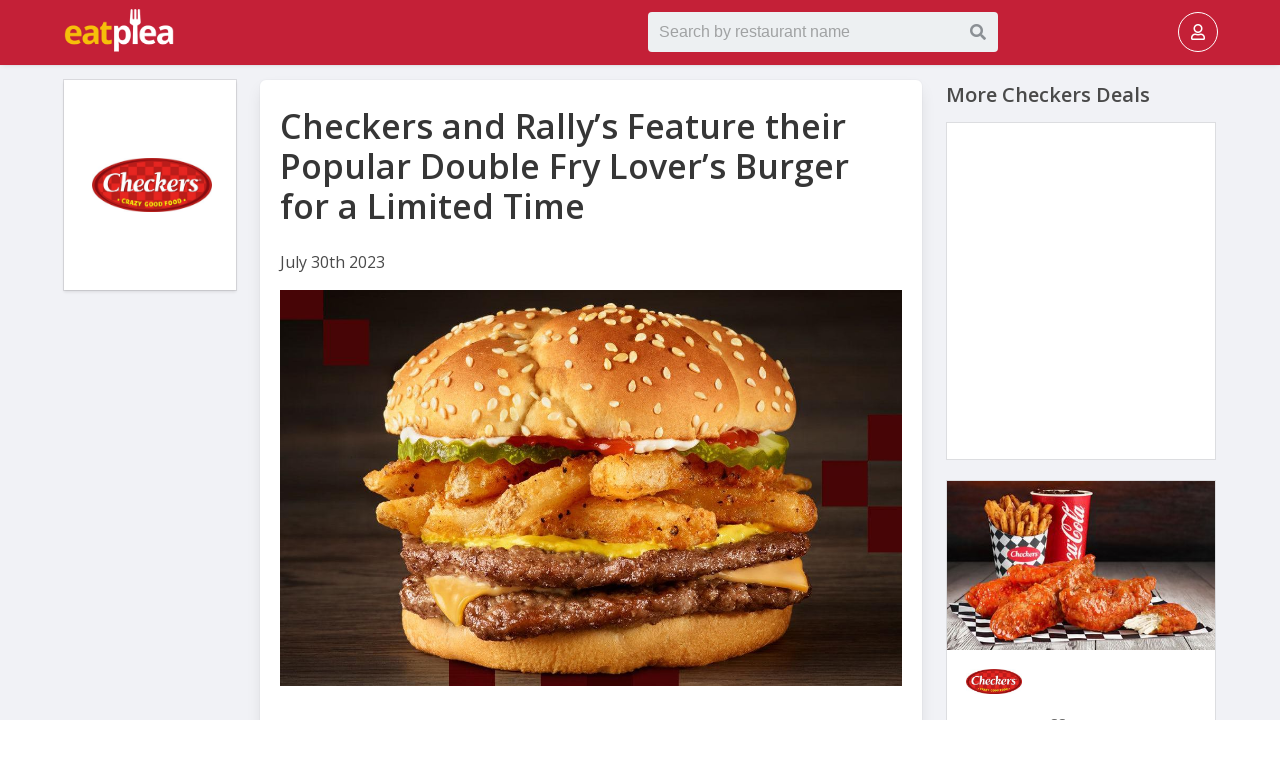

--- FILE ---
content_type: text/html; charset=utf-8
request_url: https://www.eatplea.com/rallys/checkers-and-rallys-feature-their-popular-double-fry-lovers-burger-for-a-limited-time
body_size: 9119
content:
<!DOCTYPE html>
<html  lang="en">
<head>

	<!-- Global site tag (gtag.js) - Google Analytics -->
	<script async src="https://www.googletagmanager.com/gtag/js?id=G-WQ3XZM44NF"></script>
	<script>
	  window.dataLayer = window.dataLayer || [];
	  function gtag(){dataLayer.push(arguments);}
	  gtag('js', new Date());

	  gtag('config', 'G-WQ3XZM44NF');
	</script>

  <meta charset="utf-8">
  
  <link rel="stylesheet" href="/css/mystyles.css">
  <link rel="stylesheet" href="/css/styles.css">
  <link rel="stylesheet" href="/css/eatplea.css">

  <meta name="theme-color" content="#FFF"/>
	<meta http-equiv="x-ua-compatible" content="ie=edge">
  <meta name="viewport" content="width=device-width, initial-scale=1">
  <meta name="author" content="Eatplea">
  <meta name="robots" content="index, follow">
	<meta name="description" content="Checkers and Rally’s Feature their Popular Double Fry Lover’s Burger for a Limited Time. A Checkers coupon, deal, promo code, offer and flyer for January 2026">
  <meta name="keywords" content="Checkers and Rally’s Feature their Popular Double Fry Lover’s Burger for a Limited Time, Checkers">
  <link rel="canonical" href="https://www.eatplea.com/checkers-and-rallys-feature-their-popular-double-fry-lovers-burger-for-a-limited-time/checkers-and-rallys-feature-their-popular-double-fry-lovers-burger-for-a-limited-time" />

  <title>Checkers and Rally’s Feature their Popular Double Fry Lover’s Burger for a Limited Time</title>

  <meta property="og:url"                 content="https://www.eatplea.com/checkers-and-rallys-feature-their-popular-double-fry-lovers-burger-for-a-limited-time/checkers-and-rallys-feature-their-popular-double-fry-lovers-burger-for-a-limited-time" />
	<meta property="og:title"               content="Checkers and Rally’s Feature their Popular Double Fry Lover’s Burger for a Limited Time" />
	<meta property="og:description"         content="Checkers and Rally’s Feature their Popular Double Fry Lover’s Burger for a Limited Time. A Checkers coupon, deal, promo code, offer and flyer for January 2026" />
	<meta property="og:site_name"           content="Eatplea" />
	<meta property="og:image"               content="https://www.eatplea.com/images/offers/641299/checkers-and-rallys-feature-their-popular-double-fry-lovers-burger-for-a-limited-time-1-600.jpg" />
	<meta property="og:type"                content="website" /> <!-- website is deafult -->
	<meta property="og:locale"              content="en_US" />   <!-- en_US is deafult -->

	<link rel="manifest" href="/eatplea-manifest.webmanifest" />
	<link rel="image_src" href="https://www.eatplea.com/images/offers/641299/checkers-and-rallys-feature-their-popular-double-fry-lovers-burger-for-a-limited-time-1-600.jpg"/>
  <link rel="profile" href="https://gmpg.org/xfn/11">
  <link href="https://fonts.googleapis.com/css?family=Open+Sans:300,400,600,700&display=swap" rel="stylesheet">
  <link rel="shortcut icon" type="image/x-icon" href="/eatplea-favicon.ico"/>
  <link href="https://cdnjs.cloudflare.com/ajax/libs/font-awesome/5.12.0/css/all.min.css" rel="stylesheet" crossorigin="anonymous">

<script>
var websiteLang = "";
var websiteHost = "";
</script>



</head>

<body>
	<div id="page" class="site">
		<header class="header">
				<nav class="bd-navbar navbar has-shadow is-spaced is-fixed-top nav-styling" role="navigation" aria-label="main navigation">

				<div class="container navbar-container">

				  <div class="navbar-brand">
				    <a class="navbar-item" href="/" title="Eatplea">
				      <img src="/img/eatplea-logo.png" class="project-logo" alt="Eatplea" title="Eatplea">
				    </a>
				  </div>

				  <div id="navbarBasicExample" class="navbar-menu-search">


					<div class="control has-icons-right" id="expand-search-button">
							<label for="top-autocomplete-input">Search by restaurant name</label>
		            <input class="input is-focussed" autocomplete="off" 
		            	id="top-autocomplete-input"
		            	type="text"
		              placeholder="Search by restaurant name"/>
		            <span class="icon is-small is-right">
							    <i class="fas fa-search"></i>
							  </span>
							  <div id="top-autocomplete-results" class="top-autocomplete-results"></div>
			        </div>

				    </div>

				    <div class="navbar-end">


						<!-- Authenticated -->
						<div class="dropdown is-hoverable avatar-login-container is-hidden" id="topNavbarAuthenticated">
						  <div class="dropdown-trigger">
						    <button class="button  download-button-style" aria-haspopup="true" aria-controls="dropdown-menu">
							  <span class="value-initials"></span>
						    </button>
						  </div>
						  <div class="dropdown-menu" id="dropdown-menu-avatar" role="menu">
						    <div class="dropdown-content">
						      <a href="/editprofile" title="Edit Profile" class="dropdown-item">
										Edit Profile
						      </a>
						       <a title="Change Password" class="dropdown-item open-forgotpassword-modal">
										Change Password
						      </a>
						      <a title="Log out" class="dropdown-item handle-logout">
										Log out
						      </a>
						    </div>
						  </div>
						</div>


						<!-- Guest -->
						<div class="dropdown is-hoverable avatar-login-container" id="topNavbarAuthButtons">
						  <div class="dropdown-trigger">
						    <button class="button  download-button-style" aria-haspopup="true" aria-controls="dropdown-menu">
						  <span class="icon is-small">
					      <i class="far fa-user"></i>
					    </span>
						    </button>
						  </div>
						  <div class="dropdown-menu" id="dropdown-menu-avatar" role="menu">
						    <div class="dropdown-content">
						      <a title="Log in to Eatplea" class="dropdown-item open-signin-modal">
								Log in
						      </a>
						      <a title="Sign up" class="dropdown-item open-signup-modal">
						        Sign up
						      </a>
						    </div>
						  </div>
						</div>
				    </div>
				  </div>
				</nav>





			</div>
		</header>




<script>
(function(){

    document.querySelectorAll('.handle-logout').forEach(logoutButtonEl => {
      logoutButtonEl.addEventListener('click', e => {
        e.preventDefault();

        const token = window.localStorage.getItem('token');

        window.localStorage.setItem('token', '');
        setCookie('token','');


        let responseStatus;
        fetch(`https://www.eatplea.com/users/signout`, {
            method: 'POST',
            headers: {
                'Accept': 'application/json',
                'Content-Type': 'application/json',
                'Authorization': 'Bearer ' + token
            },
            body: JSON.stringify({
                // email,
                // first_name,
                // last_name,
                // username,
                // subscribed,
                appId: 3,
                // passwordConfirmation: password,
            })
        })
        .then((res)=> {
          responseStatus = res.status;
          return res.json()
        })
        .then((data)=> {
          console.log('responseStatus:', responseStatus);

          // let message = data && data.message;

          // let success = false;

          // if(responseStatus===200){
          //   success = true;
          //   errorMessageEl.classList.remove('is-danger');
          //   errorMessageEl.classList.add('is-success');
          //   if(!message) message = "Success!"
          // } else {
          //   errorMessageEl.classList.remove('is-success');
          //   errorMessageEl.classList.add('is-danger');          
          // }


          // // if(!data || !data.data) {
          // console.log('failed', data);
          // if(message) {
          //   errorMessageEl.innerText = message;
          // }
          //   // return
          // // }
          // // errorMessageEl.innerText = '';

          // if(success) {         
            // const { token, first_name , last_name, id } = data.data;
            // window.localStorage.setItem('token', token);
            window.localStorage.setItem('first_name', '');
            window.localStorage.setItem('last_name', '');
            window.localStorage.setItem('user_id', '');

            window.renderAuthUI();

            window.location.href = "/";
          // }
        })
        .catch((error)=> {
            console.log("===>", error.message)

        })
      // });



      })
    })

  function setCookie(name,value,days) {
      var expires = "";
      if (days) {
          var date = new Date();
          date.setTime(date.getTime() + (days*24*60*60*1000));
          expires = "; expires=" + date.toUTCString();
      }
      document.cookie = name + "=" + (value || "")  + expires + "; path=/";
  }
})();
</script>	<section class="section card-section is-desktop">
		<div class="container is-desktop">
			<div class="columns is-3">
				
				<div class="column is-2">
					<a href="../checkers">
						<div class="squaretag">
							<span class="helper"></span>
							<img src="https://www.eatplea.com/images/brands/1724/checkers-1-600.jpg"  alt="Checkers" title="Checkers">
						</div>
					</a>
					<script async src="https://pagead2.googlesyndication.com/pagead/js/adsbygoogle.js?client=ca-pub-7779846889859942"
					     crossorigin="anonymous"></script>
					<!-- Deals - HA A -->
					<ins class="adsbygoogle"
					     style="display:block"
					     data-ad-client="ca-pub-7779846889859942"
					     data-ad-slot="7688000631"
					     data-ad-format="auto"
					     data-full-width-responsive="true"></ins>
					<script>
					     (adsbygoogle = window.adsbygoogle || []).push({});
					</script>					<br>
					<script async src="https://pagead2.googlesyndication.com/pagead/js/adsbygoogle.js?client=ca-pub-7779846889859942"
					     crossorigin="anonymous"></script>
					<!-- Deals - HA B -->
					<ins class="adsbygoogle"
					     style="display:block"
					     data-ad-client="ca-pub-7779846889859942"
					     data-ad-slot="5476500764"
					     data-ad-format="auto"
					     data-full-width-responsive="true"></ins>
					<script>
					     (adsbygoogle = window.adsbygoogle || []).push({});
					</script>				</div>
				<div class="column is-7">
					<div class="columns">
	<div class="column is-12">
		<div class="box">
			<div class="content">

				<h1 class="details-card-offer-title">Checkers and Rally’s Feature their Popular Double Fry Lover’s Burger for a Limited Time</h1>
				<p>July 30th 2023</p>
				
	 				<p><img src="https://www.eatplea.com/images/offers/641299/checkers-and-rallys-feature-their-popular-double-fry-lovers-burger-for-a-limited-time-1-max.jpg" alt="Checkers and Rally’s Feature their Popular Double Fry Lover’s Burger for a Limited Time" title="Checkers and Rally’s Feature their Popular Double Fry Lover’s Burger for a Limited Time" class="offer-page-image"></p>

	  			<div class="content pricing-style">
	                <p class="offer-title">Checkers and Rally’s Feature their Popular Double Fry Lover’s Burger for a Limited Time</p>
	            </div>


	           <script async src="https://pagead2.googlesyndication.com/pagead/js/adsbygoogle.js?client=ca-pub-7779846889859942"
	                crossorigin="anonymous"></script>
	           <ins class="adsbygoogle"
	                style="display:block; text-align:center;"
	                data-ad-layout="in-article"
	                data-ad-format="fluid"
	                data-ad-client="ca-pub-7779846889859942"
	                data-ad-slot="5356532520"></ins>
	           <script>
	                (adsbygoogle = window.adsbygoogle || []).push({});
	           </script>
	 			<div class="deal-body-text description-style">
	 				<p><p>Participating Checkers and Rally’s locations are now featuring their crispy and savory Double Fry Lover’s Burger.</p><p>This hearty burger is hand-assembled on a sesame seed bun with Checkers and Rally’s Famous Seasoned Fries, 2 all-beef patties and 2 melty slices of American cheese. </p><p>It is given a kick of extra flavor with a layer of crispy&nbsp;pickles, creamy mayo, bright ketchup and zesty mustard.&nbsp;</p></p>
	 			</div>

	 			<script async src="https://pagead2.googlesyndication.com/pagead/js/adsbygoogle.js?client=ca-pub-7779846889859942"
	 			     crossorigin="anonymous"></script>
	 			<ins class="adsbygoogle"
	 			     style="display:block; text-align:center;"
	 			     data-ad-layout="in-article"
	 			     data-ad-format="fluid"
	 			     data-ad-client="ca-pub-7779846889859942"
	 			     data-ad-slot="7063817125"></ins>
	 			<script>
	 			     (adsbygoogle = window.adsbygoogle || []).push({});
	 			</script>

	 			  <div class="content">
	            
		 			<p>This Checkers Deal has <span class="view-times-number">5683 views</span></p>
		 		</div>

	 		</div>


			<div class="modal image-open-modal">
	  		<div class="modal-background"></div>
	  		<div class="modal-content">
	    		<p class="image is-4by3">
	      		<img src="" alt="Print Offer" title="Print Offer" class="image-open-modal-full">
	    		</p>
	    		<a onclick="window.print()" class="button is-fullwidth is-primary" title="Print Offer">Print Deal</a>
	  		</div>
	  		<button class="modal-close is-large" aria-label="close"></button>
			</div>


				<a href="../checkers" title="Checkers"><p class="view-more">View more Checkers Deals</p></a>

			<script async src="https://pagead2.googlesyndication.com/pagead/js/adsbygoogle.js?client=ca-pub-7779846889859942"
			     crossorigin="anonymous"></script>
			<ins class="adsbygoogle"
			     style="display:block; text-align:center;"
			     data-ad-layout="in-article"
			     data-ad-format="fluid"
			     data-ad-client="ca-pub-7779846889859942"
			     data-ad-slot="5356532520"></ins>
			<script>
			     (adsbygoogle = window.adsbygoogle || []).push({});
			</script>
			<script async src="https://pagead2.googlesyndication.com/pagead/js/adsbygoogle.js?client=ca-pub-7779846889859942"
			     crossorigin="anonymous"></script>
			<ins class="adsbygoogle"
			     style="display:block; text-align:center;"
			     data-ad-layout="in-article"
			     data-ad-format="fluid"
			     data-ad-client="ca-pub-7779846889859942"
			     data-ad-slot="7063817125"></ins>
			<script>
			     (adsbygoogle = window.adsbygoogle || []).push({});
			</script>
			<div class="ad-offer-page">
			<script async src="https://pagead2.googlesyndication.com/pagead/js/adsbygoogle.js?client=ca-pub-7779846889859942"
			     crossorigin="anonymous"></script>
			<!-- Deals - HA L -->
			<ins class="adsbygoogle"
			     style="display:block"
			     data-ad-client="ca-pub-7779846889859942"
			     data-ad-slot="4146273077"
			     data-ad-format="auto"
			     data-full-width-responsive="true"></ins>
			<script>
			     (adsbygoogle = window.adsbygoogle || []).push({});
			</script>			</div>

				<a href="../checkers" title="Checkers"><p class="view-more">View more Checkers Deals</p></a>
			
		</div>
	</div>
</div>



<script type="text/javascript">
{
  // handle opening modal
  const thumbs = document.querySelectorAll('.image-open-modal-thumb');
  thumbs.forEach(function(thumb){
      thumb.addEventListener('click', function(e){
          const modal = document.querySelector('.image-open-modal');
          const fullImg = modal.querySelector('.image-open-modal-full');
          fullImg.src = e.target.src || e.target.dataset.src;
          modal.classList.add('is-active');
      }, false)
  });

  // handle closing modal
  const modals = document.querySelectorAll('.image-open-modal');
  modals.forEach(function(modal){
      const closeBtn = modal.querySelector('.modal-close');
      closeBtn.addEventListener('click',function(e){
          modals.forEach(function(modal){
              modal.classList.remove('is-active');
          })
      }, false)
  })
}
</script>
				</div>
				<div class="column is-3">

					<div>
						<h2 class="section-title-more">More Checkers Deals</h2>
					
						 <div class="card offers-card-style">
							<script async src="https://pagead2.googlesyndication.com/pagead/js/adsbygoogle.js?client=ca-pub-7779846889859942"
							     crossorigin="anonymous"></script>
							<ins class="adsbygoogle"
							     style="display:block"
							     data-ad-format="fluid"
							     data-ad-layout-key="-6e+d9-36-81+s8"
							     data-ad-client="ca-pub-7779846889859942"
							     data-ad-slot="8130584263"></ins>
							<script>
							     (adsbygoogle = window.adsbygoogle || []).push({});
							</script>						 </div>

							<div class="card-left">
								<a class="" data-offerid="649011" data-brandid="1724" href="/checkers/new-buffalo-fry-seasoned-chicken-tenders-are-spicing-things-up-at-checkers-and-rallys" target="" title="New Buffalo Fry-Seasoned Chicken Tenders are Spicing Things Up at Checkers and Rally’s " label="New Buffalo Fry-Seasoned Chicken Tenders are Spicing Things Up at Checkers and Rally’s ">
								  <div class="card offers-card-style">
								
								    <div class="full-offer-image">
								
								    <figure class="image is-4by3">
								        <img src="https://www.eatplea.com/images/offers/649011/new-buffalo-fry-seasoned-chicken-tenders-are-spicing-things-up-at-checkers-and-rallys-1-400.jpg" alt="New Buffalo Fry-Seasoned Chicken Tenders are Spicing Things Up at Checkers and Rally’s " title=New Buffalo Fry-Seasoned Chicken Tenders are Spicing Things Up at Checkers and Rally’s  class="image-is-genetic">
								
								  </figure>
								
								
								    </div>
								    <div class="card-content card-content-styling">
								      <div class="media-content">
								        <div class="card-logo-container">
								            <img class="card-logo" src="https://www.eatplea.com/images/brands/1724/checkers-1-200.jpg" alt="Checkers" title="Checkers">
								        </div>
								      </div>
								      <div class="content">
								        <div class="card-items-2">
								          <div class="content">
								                <p class="offer-title">New Buffalo Fry-Seasoned Chicken Tenders are Spicing Things Up at Checkers and Rally’s </p>
								            </div>
								        </div>
								      </div>
								    </div>
								  </div>
								</a>							</div>
							<div class="card-left">
								<a class="" data-offerid="641299" data-brandid="1724" href="/checkers/checkers-and-rallys-feature-their-popular-double-fry-lovers-burger-for-a-limited-time" target="" title="Checkers and Rally’s Feature their Popular Double Fry Lover’s Burger for a Limited Time" label="Checkers and Rally’s Feature their Popular Double Fry Lover’s Burger for a Limited Time">
								  <div class="card offers-card-style">
								
								    <div class="full-offer-image">
								
								    <figure class="image is-4by3">
								        <img src="https://www.eatplea.com/images/offers/641299/checkers-and-rallys-feature-their-popular-double-fry-lovers-burger-for-a-limited-time-1-400.jpg" alt="Checkers and Rally’s Feature their Popular Double Fry Lover’s Burger for a Limited Time" title=Checkers and Rally’s Feature their Popular Double Fry Lover’s Burger for a Limited Time class="image-is-genetic">
								
								  </figure>
								
								
								    </div>
								    <div class="card-content card-content-styling">
								      <div class="media-content">
								        <div class="card-logo-container">
								            <img class="card-logo" src="https://www.eatplea.com/images/brands/1724/checkers-1-200.jpg" alt="Checkers" title="Checkers">
								        </div>
								      </div>
								      <div class="content">
								        <div class="card-items-2">
								          <div class="content">
								                <p class="offer-title">Checkers and Rally’s Feature their Popular Double Fry Lover’s Burger for a Limited Time</p>
								            </div>
								        </div>
								      </div>
								    </div>
								  </div>
								</a>							</div>
							<div class="card-left">
								<a class="" data-offerid="625929" data-brandid="1724" href="/checkers/checkers-and-rallys-showcase-their-half-pound-chicken-bites-and-fries-box" target="" title="Checkers and Rally’s Showcase their Half Pound Chicken Bites and Fries Box" label="Checkers and Rally’s Showcase their Half Pound Chicken Bites and Fries Box">
								  <div class="card offers-card-style">
								
								    <div class="full-offer-image">
								
								    <figure class="image is-4by3">
								        <img src="https://www.eatplea.com/images/offers/625929/checkers-and-rallys-showcase-their-half-pound-chicken-bites-and-fries-box-1-400.jpg" alt="Checkers and Rally’s Showcase their Half Pound Chicken Bites and Fries Box" title=Checkers and Rally’s Showcase their Half Pound Chicken Bites and Fries Box class="image-is-genetic">
								
								  </figure>
								
								
								    </div>
								    <div class="card-content card-content-styling">
								      <div class="media-content">
								        <div class="card-logo-container">
								            <img class="card-logo" src="https://www.eatplea.com/images/brands/1724/checkers-1-200.jpg" alt="Checkers" title="Checkers">
								        </div>
								      </div>
								      <div class="content">
								        <div class="card-items-2">
								          <div class="content">
								                <p class="offer-title">Checkers and Rally’s Showcase their Half Pound Chicken Bites and Fries Box</p>
								            </div>
								        </div>
								      </div>
								    </div>
								  </div>
								</a>							</div>
							<div class="card-left">
								<a class="" data-offerid="624459" data-brandid="1724" href="/checkers/checkers-and-rallys-feature-their-popular-baconzilla-cheeseburgers" target="" title="Checkers and Rally’s Feature their Popular Baconzilla Cheeseburgers" label="Checkers and Rally’s Feature their Popular Baconzilla Cheeseburgers">
								  <div class="card offers-card-style">
								
								    <div class="full-offer-image">
								
								    <figure class="image is-4by3">
								        <img src="https://www.eatplea.com/images/offers/624459/checkers-and-rallys-feature-their-popular-baconzilla-cheeseburgers-1-400.jpg" alt="Checkers and Rally’s Feature their Popular Baconzilla Cheeseburgers" title=Checkers and Rally’s Feature their Popular Baconzilla Cheeseburgers class="image-is-genetic">
								
								  </figure>
								
								
								    </div>
								    <div class="card-content card-content-styling">
								      <div class="media-content">
								        <div class="card-logo-container">
								            <img class="card-logo" src="https://www.eatplea.com/images/brands/1724/checkers-1-200.jpg" alt="Checkers" title="Checkers">
								        </div>
								      </div>
								      <div class="content">
								        <div class="card-items-2">
								          <div class="content">
								                <p class="offer-title">Checkers and Rally’s Feature their Popular Baconzilla Cheeseburgers</p>
								            </div>
								        </div>
								      </div>
								    </div>
								  </div>
								</a>							</div>
							<div class="card-left">
								<a class="" data-offerid="614508" data-brandid="1724" href="/checkers/the-popular-deep-sea-double-and-crispy-fish-sandwich-are-back-at-checkers" target="" title="The Popular Deep Sea Double and Crispy Fish Sandwich are Back at Checkers" label="The Popular Deep Sea Double and Crispy Fish Sandwich are Back at Checkers">
								  <div class="card offers-card-style">
								
								    <div class="full-offer-image">
								
								    <figure class="image is-4by3">
								        <img src="https://www.eatplea.com/images/offers/614508/the-popular-deep-sea-double-and-crispy-fish-sandwich-are-back-at-checkers-1-400.jpg" alt="The Popular Deep Sea Double and Crispy Fish Sandwich are Back at Checkers" title=The Popular Deep Sea Double and Crispy Fish Sandwich are Back at Checkers class="image-is-genetic">
								
								  </figure>
								
								
								    </div>
								    <div class="card-content card-content-styling">
								      <div class="media-content">
								        <div class="card-logo-container">
								            <img class="card-logo" src="https://www.eatplea.com/images/brands/1724/checkers-1-200.jpg" alt="Checkers" title="Checkers">
								        </div>
								      </div>
								      <div class="content">
								        <div class="card-items-2">
								          <div class="content">
								                <p class="offer-title">The Popular Deep Sea Double and Crispy Fish Sandwich are Back at Checkers</p>
								            </div>
								        </div>
								      </div>
								    </div>
								  </div>
								</a>							</div>

						<br>
						 <div class="card offers-card-style">
						 	<script async src="https://pagead2.googlesyndication.com/pagead/js/adsbygoogle.js?client=ca-pub-7779846889859942"
						 	     crossorigin="anonymous"></script>
						 	<ins class="adsbygoogle"
						 	     style="display:block"
						 	     data-ad-format="fluid"
						 	     data-ad-layout-key="-5u+d9-36-81+s8"
						 	     data-ad-client="ca-pub-7779846889859942"
						 	     data-ad-slot="4674824485"></ins>
						 	<script>
						 	     (adsbygoogle = window.adsbygoogle || []).push({});
						 	</script>						 </div>

							<a href="../checkers"><p class="view-more-right">View more Checkers Deals</p></a>

					</div>

				</div>
			</div>
		</div>
	</section>
<section>
<footer class="footer footer-style">

	<section class="section">
    <div class="container">

      <div class="content has-text-centered">

  	    <div class="columns is-multiline">

    			<div class="column is-3 footer-align">
    			  <img class="footer-logo" width="150px" src="/img/eatplea-white.png" alt="Eatplea" title="Eatplea"/>
    			</div><!-- column -->

    		  <div class="column is-3 footer-align">
    		  	 <div class="footer-title">SECTIONS</div>
    		  	  <ul>
                  <li class="footer-text-style"><a href="https://www.eatplea.com" title="Home">Home</a></li>
              </ul>

          </div><!-- column -->

          <div class="column is-3 footer-align">
            <div class="footer-title">SOCIAL</div>
              <ul>
                  <li class="footer-text-style"><a href="" title="Instagram">Instagram</a></li>
                  <li class="footer-text-style"><a href="" title="Facebook">Facebook</a></li>
                  <li class="footer-text-style"><a href="" title="Twitter">Twitter</a></li>
              </ul>

           </div><!-- column -->

          <div class="column is-3 footer-align">
            <div class="footer-title">COMPANY</div>
              <ul>
                  <li class="footer-text-style"><a href="" title="Contact">Contact</a></li>
              </ul>

          </div><!-- column -->

  		  </div><!-- columns -->
        <div class="copyright-text"> 
          Copyright © 2026 <a href="/" title="Eatplea">Eatplea All rights reserved.</a>
        </div>

        <div class="copyright-text"> 
        </div>


      </div><!-- content -->


    </div><!-- container --> 
  </section>
</footer>
</section>

</div><!-- #page -->

<script src="/js/throttle.js"></script>
<script src="/js/eatplea-scripts.js"></script>
<div class="modal signin-modal" id="modalSignIn">
  <div class="modal-background"></div>

  <div class="modal-card">
    <header class="modal-card-head">
      <p class="modal-card-title">Welcome Back</p>
      <button class="delete handle-modal-close" aria-label="close"></button>
    </header>
    <section class="modal-card-body">
      <div class="content">
        
      	<form action="">

	      	<h5>Sign in to Eatplea</h5>
          <p class="help is-danger value-error_message"></p>


	      	<div class="field">
					  <div class="control">
					    <input name="email" class="input" type="text" placeholder="Email">
					  </div>
					</div>
					
	        <div class="field">
					  <div class="control">
					    <input name="password" class="input" type="password" placeholder="Password">
					  </div>
					</div>


					<div class="control">
					  <button type="submit" class="button is-primary  is-medium is-fullwidth">Sign in</button>
					</div>

					<div class="forgot-password-link"><a class="open-forgotpassword-modal">Forgot password?</a></div>

					<input type="hidden" value="https://www.eatplea.com" name="host"/>
				</form>
        
      </div>
    </section>
  </div>

</div>



<script>

(function(){

		const theModal = document.getElementById('modalSignIn');

		document.querySelectorAll('.open-signin-modal').forEach(el => {
			el.addEventListener('click', e => {e.preventDefault();theModal.classList.add('is-active')}, false);
		});

		const closeForm = () => theModal.classList.remove('is-active');

		const closeButton = theModal.querySelector('.handle-modal-close');
    closeButton.addEventListener('click', closeForm, false);

		const errorMessageEl = theModal.querySelector('.value-error_message');
    console.log('errorMessageEl:', errorMessageEl)

    const theForm = theModal.querySelector('form');
    theForm.addEventListener('submit', (e) => {
      e.preventDefault();

      const fieldEls = {
      	email: theForm.querySelector('[name="email"]'),
      	password: theForm.querySelector('[name="password"]'),
      	host: theForm.querySelector('[name="host"]'),
      };

      const email = fieldEls.email.value;
      const password = fieldEls.password.value;
      const host = fieldEls.host.value;

      // console.log('SUBMITTED', email, password, host);

      // return; // STOP

    	if (!email) {
          // alert('Please enter a valid email');
          fieldEls.email.classList.add('is-danger');
          fieldEls.email.focus();
          return;
      }
      fieldEls.email.classList.remove('is-danger');
      if (!password) {
          // alert('Please enter your password');
          fieldEls.password.classList.add('is-danger');
          fieldEls.password.focus();
          return
      }
      fieldEls.password.classList.remove('is-danger');

      fetch(`https://www.eatplea.com/users/signin?app_id=5`, {
          method: 'POST',
          headers: {
              'Accept': 'application/json',
              'Content-Type': 'application/json'
          },
          body: JSON.stringify({
              email,
              password,
          })
      })
      .then((res)=> res.json())
      .then((data)=> {
      	if(!data || !data.data) {
      		console.log('failed', data);
      		if(data && data.message) {
      			errorMessageEl.innerText = data.message;
      		}
      		return
      	}
      	errorMessageEl.innerText = '';

        const { token, first_name , last_name, id } = data.data;
        window.localStorage.setItem('token', token);
        window.localStorage.setItem('first_name', first_name);
        window.localStorage.setItem('last_name', last_name);
        window.localStorage.setItem('email', email);
        window.localStorage.setItem('user_id', id);

        setCookie('token',token);
        
        //window.location.href = '/'
        window.renderAuthUI({authenticated: true});
        closeForm();
      })
      .catch((error)=> {
          console.log("===>", error.message)

      })
    });


    function setCookie(name,value,days) {
        var expires = "";
        if (days) {
            var date = new Date();
            date.setTime(date.getTime() + (days*24*60*60*1000));
            expires = "; expires=" + date.toUTCString();
        }
        document.cookie = name + "=" + (value || "")  + expires + "; path=/";
    }


})();
</script>


<style>
  .control-text {
    margin: 10px auto;
    width: 100%!important;
    display: block;
    text-align: center;
    color: #3e3e3e;

  }
  .fb-login-button {
    text-align: center;
    width: 100%!important;
    display: block;
    margin: 20px auto;
  }
</style><div class="modal signup-modal" id="modalSignUp">
  <div class="modal-background"></div>

  <div class="modal-card">
    <header class="modal-card-head">
      <p class="modal-card-title">Welcome to Eatplea</p>
      <button class="delete handle-modal-close" aria-label="close"></button>
    </header>
    <section class="modal-card-body">
      <div class="content">
        
      	<form action="">

	      	<h5>Join for free</h5>
          <p class="help is-danger value-error_message"></p>

          <div class="field is-horizontal">
            <div class="field-body">
              <div class="field">
                <p class="control is-expanded">
                  <input name="first_name" class="input" type="text" placeholder="First name">
                </p>
              </div>
              <div class="field">
                <p class="control is-expanded">
                  <input name="last_name" class="input" type="text" placeholder="Last name">
                </p>
              </div>
            </div>
          </div>


	      	<div class="field">
					  <div class="control">
					    <input name="email" class="input" type="text" placeholder="Email">
					  </div>
					</div>
					
	        <div class="field">
					  <div class="control">
					    <input name="password" class="input" type="password" placeholder="Password">
					  </div>
					</div>


					<div class="control">
					  <button type="submit" class="button is-primary  is-medium is-fullwidth">Sign up</button>

					</div>

					<input type="hidden" value="https://www.eatplea.com" name="host"/>
				</form>
        
      </div>
    </section>
  </div>

</div>

<script>
(function(){


		let theModal = document.getElementById('modalSignUp');
    if (!theModal) {
      theModal = document.getElementById('modalSignIn');
    }

    console.log('Correct sign up handler set up')

		document.querySelectorAll('.open-signup-modal').forEach(el => {
			el.addEventListener('click', e => theModal.classList.add('is-active'), false);
		});

		const closeForm = () => theModal.classList.remove('is-active');

		const closeButton = theModal.querySelector('.handle-modal-close');
    closeButton.addEventListener('click', closeForm, false);

		const errorMessageEl = theModal.querySelector('.value-error_message');

    const theForm = theModal.querySelector('form');
    theForm.addEventListener('submit', (e) => {
      e.preventDefault();
      console.log('Submitted Correct sign up handler')

      const fieldEls = {
      	email: theForm.querySelector('[name="email"]'),
      	password: theForm.querySelector('[name="password"]'),
        host: theForm.querySelector('[name="host"]'),
        first_name: theForm.querySelector('[name="first_name"]'),
      	last_name: theForm.querySelector('[name="last_name"]'),
      };

      const email = fieldEls.email.value;
      const password = fieldEls.password.value;
      const host = fieldEls.host.value;
      const first_name = fieldEls.first_name.value;
      const last_name = fieldEls.last_name.value;

      // console.log('SUBMITTED', email, password, host);

      const forceNotEmptyFields = ['first_name', 'last_name', 'email', 'password'];
      for(let field of forceNotEmptyFields){
      	if (!fieldEls[field].value) {
            fieldEls[field].classList.add('is-danger');
            fieldEls[field].focus();
            return;
        }
        fieldEls[field].classList.remove('is-danger');
      }

      // if (!email) {
      //     fieldEls.email.classList.add('is-danger');
      //     fieldEls.email.focus();
      //     return;
      // }
      // fieldEls.email.classList.remove('is-danger');

      // if (!password) {
      //     fieldEls.password.classList.add('is-danger');
      //     fieldEls.password.focus();
      //     return
      // }
      // fieldEls.password.classList.remove('is-danger');

      fetch(`https://www.eatplea.com/users/signup?app_id=5`, {
          method: 'POST',
          headers: {
              'Accept': 'application/json',
              'Content-Type': 'application/json'
          },
          body: JSON.stringify({
              email,
              password,
              first_name,
              last_name,
              passwordConfirmation: password,
          })
      })
      .then((res)=> res.json())
      .then((data)=> {
      	if(!data || !data.data) {
      		console.log('failed', data);
      		if(data && data.message) {
      			errorMessageEl.innerText = data.message;
      		}
      		return
      	}
      	errorMessageEl.innerText = '';

        const { token, first_name , last_name, id } = data.data;
        window.localStorage.setItem('token', token);
        window.localStorage.setItem('first_name', first_name);
        window.localStorage.setItem('last_name', last_name);
        window.localStorage.setItem('email', email);
        window.localStorage.setItem('user_id', id);

        setCookie('token',token);

        //window.location.href = '/'
        window.renderAuthUI({authenticated: true});
        closeForm();
      })
      .catch((error)=> {
          console.log("===>", error.message)

      })
    });


    function setCookie(name,value,days) {
        var expires = "";
        if (days) {
            var date = new Date();
            date.setTime(date.getTime() + (days*24*60*60*1000));
            expires = "; expires=" + date.toUTCString();
        }
        document.cookie = name + "=" + (value || "")  + expires + "; path=/";
    }


})();
</script>

<style>
  .control-text {
    margin: 10px auto;
    width: 100%!important;
    display: block;
    text-align: center;
    color: #3e3e3e;

  }
  .fb-login-button {
    text-align: center;
    width: 100%!important;
    display: block;
    margin: 20px auto;
  }
</style><div class="modal forgotpassword-modal" id="modalForgotPassword">
  <div class="modal-background"></div>

  <div class="modal-card">
    <header class="modal-card-head">
      <p class="modal-card-title">Forgot Password?</p>
      <button class="delete handle-modal-close" aria-label="close"></button>
    </header>
    <section class="modal-card-body">
      <div class="content">
        
      	<form action="">

	      	<h5>Enter the email address associated with your account, and we’ll email you a link to reset your password.
</h5>

	      	<div class="field">
					  <div class="control">
					    <input name="email" class="input" type="text" placeholder="Email">
					  </div>

					  <div class="response-message">
					  	<p class="value-message"></p>
					  </div>

					</div>
					

					<div class="control">
					  <button type="submit" class="button is-primary  is-medium is-fullwidth">Reset Password</button>
					</div>

					<input type="hidden" value="https://www.eatplea.com" name="host"/>
				</form>
        
      </div>
    </section>
  </div>

</div>


<script>
(function(){
		const theModal = document.getElementById('modalForgotPassword');

		document.querySelectorAll('.open-forgotpassword-modal').forEach(el => {
			el.addEventListener('click', e => {
        e.preventDefault();
				console.log('open forgot password')
				// remove any other modal
				document.querySelectorAll('.modal').forEach(modalEl =>modalEl.classList.remove('is-active'));

				theModal.classList.add('is-active');


        const token = window.localStorage.getItem('token');
        if(token){
          theModal.querySelector('.modal-card-title').innerText = 'Change Password';
          theForm.querySelector('[name="email"]').value = window.localStorage.getItem('email');

        }


			}, false);
		});

		const closeForm = () => theModal.classList.remove('is-active');

		const closeButton = theModal.querySelector('.handle-modal-close');
    closeButton.addEventListener('click', closeForm, false);

		// const errorMessageEl = theModal.querySelector('.value-error_message');
		// const successMessageEl = theModal.querySelector('.value-success_message');

		const responseMessageEl = theModal.querySelector('.response-message');
		const responseMessageTextEl = responseMessageEl.querySelector('.value-message');

    const theForm = theModal.querySelector('form');
    theForm.addEventListener('submit', (e) => {
      e.preventDefault();

      const fieldEls = {
      	email: theForm.querySelector('[name="email"]'),
      };

      const email = fieldEls.email.value;

      // console.log('SUBMITTED', email, password, host);

      const forceNotEmptyFields = ['email'];
      for(let field of forceNotEmptyFields){
      	if (!fieldEls[field].value) {
            fieldEls[field].classList.add('is-danger');
            fieldEls[field].focus();
            return;
        }
        fieldEls[field].classList.remove('is-danger');
      }

      // errorMessageEl.innerText = '';
      // successMessageEl.innerText = '';

			responseMessageTextEl.innerText = '';

      let responseStatus = null;
      fetch(`https://www.eatplea.com/users/password/reset/request?app_id=5`, {
          method: 'POST',
          headers: {
              'Accept': 'application/json',
              'Content-Type': 'application/json'
          },
          body: JSON.stringify({
              email
          })
      })
      .then((res)=> {
      	console.log('RESPONSE STATUS:', res.status);
      	responseStatus = res.status;
      	return res.json()
      })
      .then((data)=> {
      	theModal.querySelectorAll('.control,h5').forEach(el => el.classList.add('is-hidden'));
      	
      	if(data && data.message) {
      		
      		responseMessageTextEl.innerText = data.message;

      		if(responseStatus===401) {
      			responseMessageTextEl.classList.add('is-danger');
      			return;
      		}
      		if(responseStatus===200) {
      			// successMessageEl.innerText = data.message; //'Please Check Your Email for further instructions on how to reset your password';
      			// responseMessageTextEl.innerText = data.message;
      			responseMessageTextEl.classList.add('is-success');
      			return;
      		}
      	}




        // const { token, first_name , last_name, id } = data.data;
        // window.localStorage.setItem('token', token);
        // window.localStorage.setItem('first_name', first_name);
        // window.localStorage.setItem('last_name', last_name);
        // window.localStorage.setItem('user_id', id);
        // //window.location.href = '/'
        // window.renderAuthUI({authenticated: true});
        // // closeForm();
      })
      .catch((error)=> {
          console.log("===>", error.message)

      })
    });
})();
</script>
</body>
</html>

--- FILE ---
content_type: text/html; charset=utf-8
request_url: https://www.google.com/recaptcha/api2/aframe
body_size: 267
content:
<!DOCTYPE HTML><html><head><meta http-equiv="content-type" content="text/html; charset=UTF-8"></head><body><script nonce="BqIfJf_DzCSh2JuMdc_gSQ">/** Anti-fraud and anti-abuse applications only. See google.com/recaptcha */ try{var clients={'sodar':'https://pagead2.googlesyndication.com/pagead/sodar?'};window.addEventListener("message",function(a){try{if(a.source===window.parent){var b=JSON.parse(a.data);var c=clients[b['id']];if(c){var d=document.createElement('img');d.src=c+b['params']+'&rc='+(localStorage.getItem("rc::a")?sessionStorage.getItem("rc::b"):"");window.document.body.appendChild(d);sessionStorage.setItem("rc::e",parseInt(sessionStorage.getItem("rc::e")||0)+1);localStorage.setItem("rc::h",'1769045658107');}}}catch(b){}});window.parent.postMessage("_grecaptcha_ready", "*");}catch(b){}</script></body></html>

--- FILE ---
content_type: text/css; charset=UTF-8
request_url: https://www.eatplea.com/css/styles.css
body_size: 31186
content:
/*
.header {
	background-color: white;
}


*/

.site {
	padding-top: 70px;
}
.site + .section {
	padding-top:1rem;
}

.form-styling {
	padding-bottom: 20px;
}

.location-link {
}

.brand-card {
	margin-bottom: 60px;
}
.brand-card .offer-count-badge {
    height: 17px;
    line-height: 17px;
    width: 17px;
    color: #c42037;
    position: absolute;
    top: 2px;
    right: 2px;
    background: #fff;
    font-size: 14px;
    border-radius: 1px;
    padding-top: 0;
    text-align: center;
    font-weight: 600;
}

.project-logo, .navbar-item img.project-logo {
	position: absolute;
    top: 13px;
    left: 10px;
    width: 105px;
    height: auto;
    max-width: 220px;
    max-height: 110px !important;
}

.full-offer-image img.image-is-amazon, .full-offer-image-generic img.image-is-amazon {
	    object-fit: contain;
    object-position: center;
}

.image-is-amazon-detailed {
	max-width: 500px;
	max-height: 300px;
	margin: auto;
    display: block;
}

.image-is-genetic {

}

.pricing-style strike, .pricing-style span.price-style {
	font-size: 30px;
}


.app {
	padding-top: 126px;
	padding-bottom: 27px;
	background-color: #008df9;
}

.app-image {
	max-height: 450px;
	text-align: center;
	margin-bottom: 30px;
}

.slanted {
    height:660px;
    -webkit-clip-path: polygon(0 0, 100% 0, 100% 56%, 0 100%);
    clip-path: polygon(0 0, 100% 0, 100% 86%, 0 100%);
}

.model-style {
	    background-color: rgba(10, 10, 10, 0.16);
}


.is-vertical-center {
  display: flex;
  align-items: center;
}

.title-format {
	color: white;
	font-size: 50px;
	font-weight: 300;
}


.subtitle-format {
	color: white;
	font-size: 30px;
	font-weight: 300;
}


.column-logo-style {
	width: 100%;
  height: auto;
	
}

.column-logo-div-style {
	position: relative;
  width: 100%;
  height: 100%;
  overflow: hidden;
  background-color: white;
  align-items: center;
  display: flex;
  justify-content: center;
  padding: 12px;
  border-color: #e8e9ed;
  border-style: solid;
  border-width: 1px;
  box-shadow: 0 0.1em 0.3em -0.125em rgba(10, 10, 10, 0.1);
}


.navbar.is-spaced {
	padding-top: 7px;
	padding-bottom: 7px;
	box-shadow: 0 0.2em 0.3em -0.125em rgba(10, 10, 10, 0.1), 0 0px 0 1px rgba(10, 10, 10, 0.02);
}


.see-more-style {
	font-size: 40px;
	text-align: center;
	color: #aaa;
}

.deal-body-text {
	font-size: 24px;
	padding-bottom: 20px;
}

.brand-description-style h3 {
	font-size: 16px;
	font-weight: 600;
}

.brand-description-style p {
	font-size: 14px;
}

.a-brand-review {
	padding-bottom: 20px;
}

.brand-review-style p {
	font-size: 14px;
}

.brand-review-username-style {
	font-size: 16px;
	font-weight: 600;
	padding-bottom: 3px;
}

.brand-review-title-style {
	font-size: 16px;
	font-weight: 600;
}

.review-button-style { 
	background-color: transparent;
  border-color: #3f89ea;
  color: #3f89ea;
}

.review-button-style.is-outlined { 
	background-color: transparent;
  border-color: #3f89ea;
  color: #3f89ea;
}


.review-button-style:hover { 
	background-color: #3f89ea;
	color: white;
}

.description-style img {
	background-color: pink;
	width: 100%;
}

.deal-button-offer-page {
	background-color: #3f89ea;
	border: 1px solid #3f88ea;
	color: white;
	font-weight: 600;
}

.deal-button-offer-page:hover {
	background-color: #3b7fd9;
	border: 1px solid #3b7fd9;
	color: white;
		font-weight: 600;

}




.offers-card-style-horiz {
		border-width: 1px;
    border-color: #e8e9ed;
    border-style: solid;
    box-shadow: none;
}

.offers-card-style {
/*		border-width: 1px;
    border-color: #e8e9ed;
    border-style: solid;
    box-shadow: 0 0.2em 0.3em -0.125em rgba(10, 10, 10, 0.1);*/
    border-width: 1px;
    border-color: #dcdde0;
    border-style: solid;
    box-shadow: none;
}


.download-button-style, #confirmCountryModal .button.is-success {
	background-color: #3f89ea;
	color: white;
	border: 1px solid #3f88ea;
}

.download-button-span {
	background-color: #3f88ea;
	color: white;
}
@media screen and (max-width: 575px) {
	.download-button-span-download {
		display: none;
	}
}

.download-button-style:hover, #confirmCountryModal .button.is-success:hover {
	background-color: #3f89ea;
	color: white;
}

.download-button-style:focus, #confirmCountryModal .button.is-success:focus {
	color: white;
}


.home-title {
	font-size: 35px;
	font-weight: 800;
	padding-top: 10px;
	padding-bottom: 30px;
	color: #1a1a1a;
	line-height: 1.25;
}



.line-style-seperator {
	border-top: 1px solid #ddd;
	margin-bottom: 42px;
	margin-top: -3px;
}


/* Old */


body {
	--primary-color: #B33038;
	--secondary-color: #9ac310;
	font-family: 'Open Sans', sans-serif;
	background-color: #f1f2f6;

/*	background-color: #efefef;
*/

}

/*body a {
	color: #B33038;
}*/

.box {
  	position: relative;
}

.box:hover {
  	background-color: #fff;
}

.offer-price {
	margin-top: -16px;
}

/*.offer-date {
	position: absolute;
  bottom: 0;
  margin-bottom: 22px;
}
*/

.brand-style {
	padding-top: 10px;
	font-size: 14px;
	font-weight: 400;
	color: #333;
}

.offer-type-style {
	padding-top: 10px;
	font-size: 14px;
	font-weight: 700;
	color: #22d1b2;
	  text-transform: uppercase;

}

.code-style {
	padding-bottom: 0px;
	text-align: center;
}


.code-style-columns {

}

.code-style-column {
	margin: 5px 10px 10px 0;
}
@media screen and (min-width: 900px) {
	.code-style-column {

		align-self: center;
	}
	.code-style-columns {
		display: flex;
	}
}

.code-text-style {
	font-weight: 800;
	font-size: 18px;
}

.flyer-img-style {
	width: 100%;
}


.offer-title {
	font-weight: 600;
	font-size: 22px;
	line-height: 1.2;
	margin-right: 10px;
	/*	margin-bottom: 0px; */
  overflow: hidden;
  display: -webkit-box;
  -webkit-box-orient: vertical;
  padding-bottom: 0.2em;
  padding-top: 10px;
}

.offer-title-with-price {
	font-weight: 600;
	font-size: 22px;
	line-height: 1.2;
	margin-right: 10px;
	/*	margin-bottom: 0px; */
  overflow: hidden;
  display: -webkit-box;
  -webkit-box-orient: vertical;
  padding-bottom: 0.2em;
  padding-top: 10px;
}

.price-style {
	font-weight: 600;
	font-size: 18px;	
	color: #cf0d0d;
}


@media only screen and (min-width: 601px) {
	.offer-title {
	  max-height: 5.8rem;
	  -webkit-line-clamp: 3;
	}

	.offer-title-with-price {
  	max-height: 5.8rem;
	  -webkit-line-clamp: 2;	
	}
}

h1.details-card-offer-title {
	margin-top: 0.4rem;
	font-size: 34px;
	font-weight: 600;
	line-height: 1.2em;
	padding-bottom: 7px;
}

.store-page-container {
	background-color: white;
	padding: 20px;
}

.hide-button {
	 display: none;
}

.show-button {
	display: block;
}

.list-letter {
	padding-bottom: 20px;
	font-size: 30px;
	font-weight: 600;
}

.centered-text {
	position: absolute;
  top: 50%;
  left: 50%;
  transform: translate(-50%, -50%);
  font-size: 70px;
  font-weight: 800;
  color: #ddd;
  padding-bottom: 10px;
}

.box-style {
	border-radius: 0px;
}

.offer-card-link {
	background-color: green;
}

.offer-card-box a:hover {
	background-color: blue;
}

/*.profile-style {
	background-color: white;
	border-radius: 20px;
	margin-left: 5px;
	margin-right: 5px;
}*/

.offer-image img { 
	height: 150px; 
	width: 220px;
	object-fit: cover; 
	object-position: 50% 50%;
	object-position: 0 0;
}

.full-offer-image {
/*	margin-right: 18px
*/}
.full-offer-image figure {

}
.full-offer-image img { 
/*	margin-top: 4px;
*/	margin-bottom: 4px;
/*	margin-left: 4px;*/
	height: 170px; 
	width: 250px;
	object-fit: cover; 
	object-position: center top;

}

.full-offer-image-flyer figure {

}
.full-offer-image-flyer img { 
/*	margin-top: 4px;
*/	margin-bottom: 4px;
/*	margin-left: 4px;
*/	
	height: 170px; 
	width: 250px;
	object-fit: cover; 
	object-position: 50% 0;
}

.full-offer-image-generic figure {

}
.full-offer-image-generic img { 
	/*margin-top: 4px;*/
/*	margin-left: 4px;
*/	
	/*object-fit: contain; */
	/*margin: 4px; */

    display: block;
		
}

@media only screen and (min-width: 601px) {
	.full-offer-image-generic img {
			height: 170px; 
			width: 250px;
			object-fit: cover;
			object-position: 50% 50%;
			object-position: 0 0;
	}
}

.container-for-offer {
	 position: relative;
  	text-align: center;
  	height: 170px; 
		width: 250px;
		object-position: center top;
}
@media only screen and (max-width: 600px) {
	.full-offer-image-generic  {
		margin-right: 0;
	}
	.full-offer-image-generic img {
		width: 100%;
	}
	.container-for-offer {
		margin: 0 auto;
	}
}


.full-offer-image-icon img { 
	height: 170px; 
	width: 250px;
	object-fit: contain; 

}



.profile-title {
	font-size: 32px;
	font-weight: 400;
}

.media-right.brand-image {
	margin-left: 0;
}
.brand-image img { 
	max-height: 36px; 
	max-width: 100px;
	object-fit: scale-down; 
	object-position: right top;
	display: block;
	    margin-top: 3px;
}

.deal-button {
	position: absolute; 
	bottom: 0;
}

.media-right-custom {
	position: relative;
}



.media-content-header {
	display: flex;
  justify-content: space-between;
  margin: 10px 16px 5px 0;
  min-height: 1.6em;
  align-items: center;
}
.media-content-header p {
	padding: 0;
}

.box-offer-card {
	padding: 0;
}
.box-offer-card .full-offer-image img {
	display: block;
}



.navbar-item  {
	font-weight: 700;
}

.navbar-item>.navbar-item {
    padding: 0;
    margin: 0;
}

.navbar-top {
	background-color: var(--primary-color);
}


.navbar-bottom {
	background-color: var(--secondary-color);
}

.content-style {
	font-size: 20px;
}


.navbar-burger {
	color: white;
	display: none;
}

.card-section { 
	padding-bottom: 0px;
}

@media only screen and (max-width: 770px) {
	  .card-section > .container > .columns {
	  	display: flex;
		  flex-direction: column;
	}

	.card-section > .container > .columns > .column.is-3 {
		     order: 1;
	}
}


.navbar-item.is-tab.is-active {
	  background-color: transparent;
    border-bottom-color: #B33038;
    border-bottom-style: solid;
    border-bottom-width: 3px;
    color: black;
    padding-bottom: calc(0.5rem - 3px);
}

.tabs li.is-active a {
	color: #B33038;
}

.footer-align {
	text-align: left;
}

.footer-title {
	font-size: 14px;
	font-weight: 800;
}

.footer-logo {
	margin-top: -5px;
	margin-left: 7px;
}

.footer-text-style {
	  list-style-type: none;
	  margin-left: -2em;
}

.footer-style {
	background-color: #444;
	color: #fff;
	font-size: 20px;
	padding-bottom: 25px;
	margin-top: 30px;
}

.footer-style a {
	color: white;
}

.footer-style .dropdown-content a {
    color: #222;
    line-height: 1em;
    display: flex;
    align-items: center;
}
.footer-style .dropdown-content a span:first-child {
	margin-right: 7px;
}

.footer {
	padding: 20px;
}

.country-menu-style {
	margin-top: 10px;
}

.country-menu-button {
	padding-left: 7px;
	padding-right: 7px;
	background-color: #898989;
	border-color: transparent;
	border-width: 0px;
}

.footer-style a:hover {
	text-decoration: underline;
}

.copyright-text {
	font-size: 16px;
}

.offer-card-ad {
	height: 175px;
}


@media only screen and (max-width: 770px) {
	.footer-align {
		text-align: center;
	}
}


@media only screen and (max-width: 1023px) {


	.offer-image img { 
		height: 150px; 
		width: 150px;
		object-fit: cover; 
		object-position: 0 0;
	}

	.full-offer-image img { 
/*		height: 150px; 
		width: 150px;
		object-fit: scale-down;; */
	}

	.brand-image img { 
/*		max-height: 30px; 
		max-width: 40px;
		object-fit: scale-down; 
		object-position: right top;*/
	}

	.navbar-burger {
    background: transparent;
    border: none;
   }

	.navbar-item.is-tab {
		border-bottom: none;
	}
	
	.navbar-item.is-tab:hover {
		/*color: #9ac310;*/
	}


	.navbar > .container .navbar-brand, .container > .navbar .navbar-brand,
	.navbar > .container .navbar-menu, .container > .navbar .navbar-menu
	{
		margin-left: 0;
	}


}




.navbar.is-info .navbar-start .navbar-item .navbar-item:hover {
		background: transparent !important;
}

.navbar-item.is-active .navbar-dropdown {
	display: none;
}
.navbar.is-info .navbar-start .navbar-dropdown .navbar-item {
	color: #222 !important;
}
.navbar-item.has-dropdown.is-tab {
	align-items: center !important;
	padding: 0.5rem 0.75rem calc(0.5rem - 3px);
}
.navbar-item.has-dropdown.is-tab:hover, .navbar-item.has-dropdown.is-tab:hover > .navbar-item {
	border-bottom-width: 1px;
}

.has-dropdown-smart:hover .navbar-dropdown {
	display: block;
}
.navbar.is-info .navbar-start .has-dropdown-smart .navbar-dropdown .navbar-item:hover {
	background-color: #fbfbfb !important;
}
.has-dropdown-smart .navbar-dropdown .navbar-item:hover {
	/*background-color: #fbfbfb;*/
	/*background-color: #ccc !important;*/
}


@media only screen and (min-width: 1024px) {

.offer-date {
	position: absolute;
  bottom: 0;
  margin-bottom: 22px;
}



}



/* $navbar-breakpoint */
@media screen and (min-width: 700px) {
	.navbar.is-info .navbar-start .navbar-item {
		color: #fff !important;
	}


	.navbar-item img {
	    max-height: 35px;
	}

	.navbar-menu {
		margin-left: -10px;
	}

	.navbar-item {
		font-size: 18px;
		font-weight: 600;
		margin-right: 8px;
	}

	.navbar-item.is-tab:hover {
	  background-color: transparent;
    /*border-bottom-color: #69850b;*/
    border-bottom-color: #B33038;
    border-bottom-style: solid;
    border-bottom-width: 3px;
    color: #B33038;
    padding-bottom: calc(0.5rem - 3px);}



	.navbar.is-info .navbar-start > a.navbar-item:hover, .navbar.is-info .navbar-start > a.navbar-item.is-active, .navbar.is-info .navbar-start .navbar-link:hover, .navbar.is-info .navbar-start .navbar-link.is-active, .navbar.is-info .navbar-end > a.navbar-item:hover, .navbar.is-info .navbar-end > a.navbar-item.is-active, .navbar.is-info .navbar-end .navbar-link:hover, .navbar.is-info .navbar-end .navbar-link.is-active{
			background-color: pink;
	}


}
@media screen and (max-width: 699px) {
	.navbar-item.is-tab.is-active, .navbar-item.is-tab.is-active .navbar-item {
	  background-color: transparent;
    border-bottom-color: white;
    border-bottom-style: solid;
    border-bottom-width: 3px;
    /*color: #9ac310;*/
    padding-bottom: calc(0.5rem - 3px);
    color: #B33038;	
	}

	.has-dropdown-smart .navbar-item {
		padding: 0;
	}
	.navbar-dropdown .navbar-item {
		    padding: 5px 20px;
    font-size: 120%;
    font-weight: 400;
	}
	.navbar-item.is-active .navbar-dropdown {
		display: block;
	}
}









/* Coupons */

	.card-items{
		display: grid;
		grid-gap: 24px;
	}


	.card-items-left{
	}

	.card-left{
		padding-top: 20px;
	}

	@media only screen and (min-width: 400px) {
		.card-items{
			grid-template-columns: repeat(1, 1fr);
			grid-gap: 16px;
		}
	}

	@media only screen and (min-width: 500px) {
		.card-items{
			grid-template-columns: repeat(1, 1fr);
			grid-gap: 16px;
		}
	}

	@media only screen and (min-width: 650px) {
		.card-items{
			grid-template-columns: repeat(2, 1fr);
			grid-gap: 16px;
		}
		.card-items .title.is-6 {
			height: 4.8rem;
		  -webkit-line-clamp: 3;
		  -webkit-box-orient: vertical;
		}	
	}


	@media only screen and (min-width: 900px) {
		.card-items{
			grid-template-columns: repeat(3, 1fr);
			grid-gap: 16px;
		}
	}

	@media only screen and (min-width: 1216px) {
		.card-items{
			grid-template-columns: repeat(4, 1fr);
			grid-gap: 16px;
		}
	}


	@media only screen and (min-width: 769px) {
		.coupon-filter {
			padding-top: 30px;
			padding-bottom: 20px;
		}

		.view-times {
			text-align: right;
		}



	}

	.coupon-filter {
		padding-top: 20px;
	}

	@media only screen and (max-width: 768px) {
		.flyer-info {
			padding-top: 0px;
			padding-bottom: 0px;
		}
	}

	.view-times-number {
		font-weight: 700;
	}

.info-flyer-column{
	padding-left: 7px;
}




	@media only screen and (max-width: 600px) {
		.card-items .image.is-4by3{
			padding-top: 0;
		}
		.card-items figure.image.is-4by3 img {
			    height: auto;
			    position: relative;
		}


		.box-offer-card .media {
			display: block;
		}
		.box-offer-card .media .media-content {
			padding: 0 12px 16px 10px;
		}
		.box-offer-card .media-left.full-offer-image {
			margin-right: 0;
		}
		.box-offer-card .media-left.full-offer-image img {
			margin: 0 auto;
			object-fit: cover;
			width: 100%;
			height: auto;;
		}


	}

	.card-image {
		background-color: white;
/*		background-color: white;
*/	 	border-bottom-style: solid;
  	border-bottom-width: 1px;
  	border-bottom-color: #eee;
	}


	.card-image-no-gray {
		background-color: white;
/*		background-color: white;
*/	 	border-bottom-style: solid;
  	border-bottom-width: 1px;
  	border-bottom-color: #eee;
	}


.card-logo-in-offer-page{
	max-height: 70px;
}

.card-content .card-logo-container {
		height: 25px;
		max-width: 38%;
		margin-bottom: 0.6rem;
	}


	.card-content .card-logo {
		max-height: 100%;
	}

	.card-content {
		padding: 1.2rem;
/*		padding-left: 1.0rem;
		padding-right: 1.0rem;
*/	}

	.coupon-filter-brand {
		padding-bottom: 10px;
		font-weight: 800;
	}


.view-more {
	padding-top: 20px;
	padding-bottom: 20px;
	font-weight: 600;
}

.view-more-right {
	padding-top: 10px;
	padding-left: 5px;
	font-weight: 600;
}




/*.card-items figure.image.is-4by3.full-offer-image img {
	object-fit: cover;
  object-position: center;
}*/
/*.card-items figure.image.is-4by3 img {
	object-fit: cover;
  object-position: 0 0;
}*/

.card-items .title.is-6 {
	font-size: 1.2rem;
  line-height: 1.33;
  font-weight: 600;
  overflow: hidden;
  display: -webkit-box;
}


.profile-column {
	min-width: 170px;
}

.profile-column .follow-button {
	background: #fff;
  box-shadow: 0 2px 3px rgba(10, 10, 10, 0.1), 0 0 0 1px rgba(10, 10, 10, 0.1);
  padding: 4px 0;
  cursor: pointer;
  color: #a2a2a2;
  margin-bottom: 8px;
}

.offer-count {
	padding-top: 12px;
}

.profile-column .offer-count {
	font-size: 22px;
	margin: 8px 0;
}
.profile-column h4 {
	margin-top: 16px;
}
.profile-column .coltitle {
	font-weight: 600;
	font-size: 16px;
	margin-top: 18px;
	margin-bottom: 8px;
	color: #555;
}
.profile-column label {
	font-size: 15px;
}
.profile-column .control-checkbox {
	margin-bottom: 11px;
}

.profile-column .control-checkbox input {
	    margin-right: 4px;
    position: relative;
    top: -1px;
}
.see-all {
	text-align: right;
}

.profile-image {
	background-color: white;
	border-radius: 50%;
}

.helper {
    display: inline-block;
    height: 100%;
    vertical-align: middle;
}

div.circletag {
    display: block;
    min-width: 150px;
    min-height: 150px;
    width: 150px;
    height: 150px;
    background: white;
    text-align: center;
    align-content: center;
    align-items: center;
    border-radius: 50%;
    -moz-border-radius: 50%;
    -webkit-border-radius: 50%;
}

div.squaretag {
	display: block;
    height: 210px;
    width: 100%;
    margin-bottom: 20px;
    background: white;
    text-align: center;
    align-content: center;
    align-items: center;
    box-shadow: 0 2px 3px rgba(10, 10, 10, 0.1), 0 0 0 1px rgba(10, 10, 10, 0.1);
}

div.circletag > img, div.squaretag > img {
	vertical-align: middle;
 	max-height: 70%;
 	max-width: 70%;
}


.description-content img {
    max-height: 300px;
    width: auto;
    display: block;
    margin: auto;
}

.grid-section {
	margin-bottom: 46px;
}

.see-more-text {
	padding-top: 10px;
	font-size: 18px;
	font-weight: 00;
}

.section-title {
	font-weight: 600;
	font-size: 20px;
}

.section-title-more {
	font-weight: 600;
	font-size: 20px;
	margin-bottom: 12px;
}

.description-content.description-content-5 img {
	    max-height: 400px;
}

.image-open-modal {
	background-color: white;
}

.image-open-modal-thumb {
	cursor: pointer;
}

.modal-content .image.is-4by3 {
	padding-top: 0;
}
.modal-content .image-open-modal-full {
	max-height: 80vh !important;
    position: relative !important;
    width: auto !important;
    display: block !important;
    margin: 0 auto !important;
    height: auto !important;
}
.modal-content .button.is-fullwidth.is-primary {
	margin-top: 10px;
}
.image-open-modal-thumb.button.is-fullwidth.is-primary {
	margin: 10px 0 40px 0;
}

.ad-offer-page {
	padding-top: 20px;
	padding-bottom: 20px;
}

.card {
	height: 100%;
}



/*change hamburger menu breakpoint */
@media screen and (min-width: 1024px) {
	
	/* in the framework
	.navbar-burger {
	    display: none;
	}
	.navbar, .navbar-menu, .navbar-start, .navbar-end {
	    display: flex;
	}
	*/
}
/*@media screen and (min-width: 800px) {
	.navbar-burger {
	    display: none;
	}
	.navbar, .navbar-menu, .navbar-start, .navbar-end {
	    display: flex;
	    align-items: stretch;
	}
	.navbar > .container .navbar-menu, .container > .navbar .navbar-menu {
    margin-right: -.75rem;
	}
	.navbar-menu {
    flex-grow: 1;
    flex-shrink: 0;
	}
}
*/



.box-offer-card-ad .media {
    min-height: 170px;
}




.navbar, .navbar > .container, .navbar-item.is-tab {
  	min-height: 45px !important;
}
.navbar-burger {
  	height: 45px;

}


.image.is-4by3 {
    padding-top: 63%;
}

.signUpForm {
	justify-content: center;
	align-items: center;
	display: flex;
	flex-direction: column;
}
.signUpForm h1 {
	text-align: center;
}
#signUpForm {
	min-width: 50vw;
	margin-left: auto;
}






.navbar > .navbar-container {
	align-items: stretch;
    display: flex;
    width: 100%;
}

.navbar-menu-search {
	    justify-content: stretch;
    flex: 1;
}

.navbar-menu-search .navbar-start {

}

.navbar-menu-search .navbar-item {
	flex-grow: 1;
}



.navbar-menu-search .control {
	width: 60%;
	transition: width 0.2s;
}

.navbar-menu-search .control input {
	  background-color: #edf0f2;
    border: none;
    box-shadow: none;
}


.navbar-menu-search .control input::placeholder {
	color: #a0a2a3;
}


.navbar-menu-search .control .icon {
	color: #8b9095;
}


.navbar > .navbar-container .navbar-end {
	    align-items: center;
    display: flex;
}


.navbar.is-spaced {
	padding: 0.4rem 1.5rem 0.4rem 0.7rem;
}
@media only screen and (min-width: 880px) {
	.navbar.is-spaced {
		xxpadding-left: 2.1rem;
		padding-left: 0.9rem;
	}
}
@media only screen and (min-width: 1024px) {
	.navbar.is-spaced {
		padding-left: 1.8rem;
	}
}



.navbar-menu-search .navbar-item {
    justify-content: flex-end;
}

/*.control.has-icons-right {*/
#expand-search-button.control.has-icons-right {
	/*width: 48px;*/
  border-radius: 4px;
  background: transparent;
}

/*.control.has-icons-right {*/
#expand-search-button.control.has-icons-right {
	position: absolute;
  top: 6px;
  right: 220px;
  z-index: 7;
  width: 350px;
}

@media only screen and (max-width: 900px) {
	#expand-search-button.control.control.has-icons-right {
		width: 46px;
		position: absolute;
	    top: 6px;
	    left: calc(100% - 268px);
	    z-index: 7;
	    transition: left 0.2s;
 
	}
	#expand-search-button.control.control.has-icons-right.active {
		xwidth: 220px;
		left: 0;
		width: 100%;
	}
}

@media only screen and (max-width: 575px) {
	#expand-search-button.control.control.has-icons-right {
    	left: calc(100% - 191px);
	}
}

.navbar-item img {
	max-height: 1.75rem !important;
}

.brand-grid-z {
	display: grid;
  grid-template-columns: repeat(5, 1fr);
}
.brand-grid-z .column {
	padding: 0.5rem;
}
.brand-grid-z .column > a{
	display: block;
}
.brand-grid-z .column .see-more-style {
	font-size: 25px;
}

.brand-grid-z .column .column-logo-div-style:after {
    content: "";
    display: block;
    padding-bottom: 100%;
}
@media only screen and (min-width: 900px) {
	.brand-grid-z {
		grid-template-columns: repeat(10, 1fr);
	}
}




a.box:hover, a.box:focus {
	box-shadow: none;;
}






@media screen and (min-width: 1408px) {
	.container {
		max-width: 1156px;
	}
}



.top-autocomplete-results {
    display: none;
    position: absolute;
    top: 40px;
    left: 0;
    width: 100%;
    max-height: 80vh;
    overflow: auto;
    background: #fff;
    border: 1px solid #cccccc8c;
    box-sizing: border-box;
    box-shadow: 0 2px 2px #6d6d6d4d;
    border-top: none;
}
.top-autocomplete-results .autocomplete-result {
    display: block;
    width: 100%;
    height: 70px;
    position: relative;
    xbackground: #87c7ff;
    border-bottom: 1px solid #ececec;
}
.autocomplete-result:hover {
    background-color: #0a0a0a08;
}

.top-autocomplete-results .autocomplete-logo {
    position: absolute;
    left: 10px;
    top: 10px;
    display: flex;
    justify-content: center;
    align-items: center;
    width: 60px;
    height: 50px;
}
.top-autocomplete-results .autocomplete-logo img {
		max-width: 100%;
    max-height: 100%;
    display: block;
}
.top-autocomplete-results .autocomplete-title {
    position: absolute;
    xbackground: yellow;
    width: 100%;
    height: 100%;
    right: 0;
    padding-right: 10px;
    padding-left: 90px;
    line-height: 70px;
    color: #222;
    overflow: hidden;
}













.deal-image-container {
	position: relative;
	    min-height: 450px;
}

.deal-image-container .pagination-next, .deal-image-container .pagination-previous {
    position: absolute;
    right: -48px;
    top: calc(50% - 25px);
    width: 80px;
    height: 80px;
    display: block;
    border-color: transparent;
    background-color: rgba(63, 136, 234, 0.8);
    font-size: 55px;
    border-radius: 80px;
    box-sizing: border-box;
    padding: 0;
    margin: 0;
    overflow: hidden;
    min-width: 10px;
    min-height: 10px;
}
.deal-image-container .pagination-previous {
	right: auto;
	left: -48px;
}

.deal-image-container .pagination-next i, .deal-image-container .pagination-previous i {
    position: absolute;
    right: 15px;
    top: 12px;
    color: #fff;
    transition: right 0.2s, transform 0.2s;
}
.deal-image-container .pagination-next i:hover, .deal-image-container .pagination-previous i:hover {
	/*right: 10px;*/
	transform: scale(1.1);
	text-shadow: 0 2px 2px #5583c17a;
}


@media only screen and (max-width: 601px) {
	.deal-image-container .pagination-next, .deal-image-container .pagination-previous { 
    width: 50px;
    height: 50px;
    right: -40px;
    font-size: 33px;
  }
  .deal-image-container .pagination-previous {
  	right: auto;
  	left: -40px;
  }
  .deal-image-container .pagination-next i, .deal-image-container .pagination-previous i {
    right: 9px;
    top: 8px;
  }
}


.offer-page-image {
	min-width: 100%;
}



@media screen and (max-width: 768px) {
	.media-content {
	    overflow: hidden;
	}
}



#confirmCountryModal {
	text-align: center;
}
#confirmCountryModal .modal-card-head, #confirmCountryModal .modal-card-foot{
	background-color: #fff;
	border: none;
}

#confirmCountryModal .modal-card-foot {
	justify-content: center;
}

.modal-content-logo-p {
	margin: 20px 0 0 0;
	font-size: 21px;

}
.modal-content-logo-p span {
	display: inline-block;
	margin: 0 0 0 1px;
}
#confirmCountryModal .modal-content-logo {
	display: inline-block;
	width: 100px;
	position: relative;
	top: 6px;
}

#confirmCountryModal .button.is-success {
  background-color: #3f89ea;
  color: white;
  border: 1px solid #3f88ea;
}







		/*  
		 * Rating styles
		 */
	.rating {
		width: 226px;
		margin: 0 auto 1em;
		font-size: 45px;
		overflow:hidden;
	}
.rating input {
  float: right;
  opacity: 0;
  position: absolute;
}
		.rating a,
    .rating label {
			float:right;
			color: #aaa;
			text-decoration: none;
			-webkit-transition: color .4s;
			-moz-transition: color .4s;
			-o-transition: color .4s;
			transition: color .4s;
		}
.rating label:hover ~ label,
.rating input:focus ~ label,
.rating label:hover,
		.rating a:hover,
		.rating a:hover ~ a,
		.rating a:focus,
		.rating a:focus ~ a		{
			color: orange;
			cursor: pointer;
		}
		.rating2 {
			direction: rtl;
		}
		.rating2 a {
			float:none
		}




#reviewText {
	margin-bottom: 16px;
	border-color: white;
	border-width: 0px;
	box-shadow: none;
	border-radius: 5px;
	color: #363636;
}

#usernameText {
	margin-bottom: 3px;
	border-color: white;
	border-width: 0px;
	box-shadow: none;
	border-radius: 5px;
	color: #363636;
}

#reviewExtendedForm {
	height: 0px;
	transition: height 0.4s;
	overflow: hidden;
}
#reviewExtendedForm.active {
	height: 120px;
}

.ratings-stars {
	color: orange;
}


#reviewText::-webkit-input-placeholder, #usernameText::-webkit-input-placeholder {
  color: #a0a2a3;
}
#reviewText::-moz-placeholder, #usernameText::-moz-placeholder {
  color: #a0a2a3;
}
#reviewText:-ms-input-placeholder, #usernameText:-ms-input-placeholder {
  color: #a0a2a3;
}
#reviewText:-moz-placeholder, #usernameText:-moz-placeholder {
  color: #a0a2a3;
}




.notification.is-success.is-light {
    background-color: #effaf3;
    color: #257942;
}

#reviewFormSuccessNotification {
	display: none;
}


.page-store {

}
.page-store .card-items {
  grid-template-columns: repeat(8, 1fr);
}
.page-store .column {
	padding: 0;
	height: 130px;
}
@media screen and (max-width: 1215px) {
	.page-store .column {
		height: 106px;
	}
}

@media screen and (max-width: 1024px) {
	.page-store .list-letter,.page-store .card-items  {
		width: 720px;
		margin: 0 auto;	
	}
	.page-store .card-items {
	  grid-template-columns: repeat(6, 1fr);
	}
}

@media screen and (max-width: 770px) {
	.page-store .list-letter,.page-store .card-items  {
		width: 594px;
	}
	.page-store .card-items {
	  grid-template-columns: repeat(5, 1fr);
	}
}
@media screen and (max-width: 640px) {
	.page-store .list-letter,.page-store .card-items  {
		width: 472px;
	}
	.page-store .card-items {
	  grid-template-columns: repeat(4, 1fr);
	}
}

@media screen and (max-width: 510px) {
	.page-store .list-letter,.page-store .card-items  {
		width: 350px;
	}
	.page-store .card-items {
	  grid-template-columns: repeat(3, 1fr);
	}
}

@media screen and (max-width: 405px) {
	.page-store .list-letter,.page-store .card-items  {
		width: auto;
	}
	.page-store .card-items {
	  grid-template-columns: repeat(2, 1fr);
	}
}




.page-store .column-logo-div-style {

}
.page-store .column-logo-div-style img {
	width: auto;
	max-width: 100%;
	max-height: 100%;
}


.home-title + .page-store {
    margin-top: -30px;
}

label[for="top-autocomplete-input"] {
	display: none;
}





.content ol.locations-aside-list {

  max-width: 350px;
  counter-reset: my-awesome-counter;
  list-style: none;
  padding-left: 0px;
}
.content ol.locations-aside-list li {
  margin: 0 0 0.5rem 0;
  counter-increment: my-awesome-counter;
  position: relative;
}
.content ol.locations-aside-list li::before {
		content: counter(my-awesome-counter);
    color: #000000;
    font-size: 1rem;
    position: absolute;
    --size: 27px;
    left: calc(-1 * var(--size) - 10px);
    line-height: calc(var(--size) - 3px);
    width: var(--size);
    height: var(--size);
    top: 0;
    background: #f75349;
    border-radius: 50%;
    text-align: center;
    border: 1px solid black;
}



.avatar-login-container .download-button-style {
	    margin-left: 10px;
    border-radius: 30px;
    width: 40px;
    background-color: #fff;
    color: #3f88ea;
    border-width: 1px;
}

.avatar-login-container .download-button-style .value-initials {
	    position: absolute;
    top: 0;
    left: 0;
    width: 38px;
    height: 40px;
    text-align: center;
    line-height: 38px;
        font-weight: 700;
    font-size: 16px;
}

#dropdown-menu-avatar {
	right: 0;
	left: auto;
	min-width: 4em;
}


.save-profile-button {
	margin-top: 20px;
}

.button.is-primary {
	    background-color: #3f88ea;
}

.button.is-primary:hover, .button.is-primary.is-hovered {
	    background-color: #2d6bbe;

}


.section.card-section {
	padding: 10px 1.5rem 3rem 1.5rem;
}

--- FILE ---
content_type: text/css; charset=UTF-8
request_url: https://www.eatplea.com/css/eatplea.css
body_size: 1630
content:
html {
  scroll-behavior: smooth;
}

.navbar {
  background-color: #c42037;
}

.project-logo,
.navbar-item img.project-logo {
  top: 3px;
  width: 110px;
}

.brand-logo-title {
  color: #333;
  font-size: 14px;
  font-weight: 600;
  text-align: center;
  margin-top: 5px;
}

.download-button-style,
#confirmCountryModal .button.is-success {
  background-color: transparent;
  color: #fff;
  border: 1px solid #fff;
}
.download-button-span {
  background-color: transparent;
  color: #fff;
}
.download-button-style:hover,
#confirmCountryModal .button.is-success:hover {
  background-color: transparent;
  color: white;
}
.button:hover,
.button.is-hovered {
  border-color: #fff;
  color: #fff;
}

.avatar-login-container .download-button-style {
  background-color: #c42037;
}

.avatar-login-container .download-button-style span {
  color: white;
}

.pagination-list {
  flex-wrap: nowrap;
  flex-grow: 0;
}

.pagination-previous,
.pagination-next {
  min-width: 6em;
}

.pagination {
  /*border: 1px solid gray;*/
  /*max-width: 600px;*/
  justify-content: center;
}
.pagination li {
  /*border: 1px solid gray;*/
  padding: 8px 16px;
  font-style: normal;
}
.pagination-previous,
.pagination-next,
.pagination-link {
  border: none;
  background: #f3f3f3;
  border-radius: 0;
  color: #fc511d;
  margin: 0;
}
.pagination.pagination-centered li {
  background: #fcfcfc;
  margin: 6px 8px;
}
.pagination li.active {
  background-color: #fc511d;
}
.pagination li a {
  color: #fc511d;
}
.pagination li.active a {
  color: #fff;
}

.pagination-link.is-current {
  background-color: #fc511d;
  border-color: #fc511d;
  opacity: 1;
}


--- FILE ---
content_type: application/javascript; charset=UTF-8
request_url: https://www.eatplea.com/js/eatplea-scripts.js
body_size: 8280
content:
(()=>{
	if(typeof fetch !== 'function'){
		return;
	}

	let links = document.querySelectorAll('a.trackable');
	links.forEach(function(link){
		const brand_id = link.dataset.brandid;
		const offer_id = link.dataset.offerid;

		link.addEventListener('click', function(){

			fetch('https://theshoppingapi.com/api/v1/saves', {
				method: 'POST',
				headers: {
					'Accept': 'application/json',
					'Content-Type': 'application/json'
				},
				body: JSON.stringify({
						offer_id, brand_id
					})
			})
			// .then(res => res.json())
			// .then(data => {
			// 	console.log('Response for', link, data)
			// })
		}, false)
	})


})();


(()=>{
	
	let searchButton = document.getElementById('expand-search-button');
	searchButton.addEventListener('click',(e)=>{
		e.stopPropagation();
		searchButton.classList.toggle('active');
		requestSearchAutocomplete();
	},false);


	// autocomplete
	let topAutocompleteInput = document.getElementById('top-autocomplete-input');
	let topAutocompleteResults = document.getElementById('top-autocomplete-results');
	let requestSearchAutocomplete = throttle(function() {
			const value = topAutocompleteInput.value;
			console.log('search', value);

			if(!value || !value.trim()){
				return renderAutocompleteResults();
			}

			// const country_id = window.location.hostname.includes('.ca') ? 1 : 2;
			let country_id = 2; // CA
			// if(websiteLang==='US') {
			// 	country_id = 2;
			// }


			// websiteLang - CA, US
			// const hostname = window.location.hostname;

			// switch(websiteLang){
			// 	case "CA":
			// 		if(!["savespree.ca","www.savespree.ca"].includes(hostname)){

			// 		}
			// 		break;
			// }

			// switch (window.location.hostname) {
			// 	case "savespree.com":
			// 	case "www.savespree.com":
			// 		country_id = 2; break;

			// }

			let eatplea= '&cat=food';

			fetch('https://theshoppingapi.com/api/v1/brands?country_id='+country_id+'&search='+value+eatplea)
				.then(r=>r.json())
				.then(data => {
					console.log('DATA:', data);
					renderAutocompleteResults(data);
				});


	}, 1500);
	topAutocompleteInput.addEventListener('input', requestSearchAutocomplete, false);

	function resultTpl(result){

		//<img src="https://assets.smartcanucks.ca/brands/{{id}}/{{slug}}-1-200.jpg" class="column-logo-style">

		let image = '';
		if(result.image_slug){
			const src = `https://www.eatplea.com/images/brands/${result.id}/${result.image_slug}-1-200.jpg`;
			image = `<div class="autocomplete-logo"><img src="${src}"/></div>`;
		}

		return `<div class="autocomplete-result">
			${image}
	  	<a class="autocomplete-title" href="https://www.eatplea.com/${result.slug}" title="${result.name}">${result.name}</a>
	  </div>`
	}

	function renderAutocompleteResults(data){
		
		// const resultEl = document.createElement('div');
		// resultEl.classList.add('autocomplete-result');
		// resultEl.innerHTML = resultTpl();

		let html = "";
		if(data && data.data) {
			html = data.data.map(resultTpl).join('');
			topAutocompleteResults.style.display = 'block';
		} else {
			topAutocompleteResults.style.display = 'none';
		}
		topAutocompleteResults.innerHTML = html;
	}




	function clearSearchBox(){
		const value = topAutocompleteInput.value;
		if(value){
			// topAutocompleteInput.value = '';
			renderAutocompleteResults();
		}
		
	}
	window.document.addEventListener('click',clearSearchBox,false);


	document.querySelectorAll('.set-country-button').forEach(button => {
		button.addEventListener('click', e => {
			console.log('select country', button.dataset.country);
			setCookie('country', button.dataset.country, 30);

			// selected-country-flag
			// const flagEl = document.querySelector('.selected-country-flag');
			// flagEl.src = "/img/flags/"+( button.dataset.country.toUpperCase()  )+".png"

			window.location.reload();


		}, false);
	})


	function setCookie(name,value,days) {
	    var expires = "";
	    if (days) {
	        var date = new Date();
	        date.setTime(date.getTime() + (days*24*60*60*1000));
	        expires = "; expires=" + date.toUTCString() + '; SameSite=None';
	    }
	    document.cookie = name + "=" + (value || "")  + expires + "; path=/";
	}






	// review slide down

	const reviewTextEl = document.getElementById('reviewText');
	const reviewExtendedFormEl = document.getElementById('reviewExtendedForm');
	reviewTextEl && reviewTextEl.addEventListener('input', ()=>{
		reviewExtendedFormEl.classList.add('active');
	},false);

	// enable stars select
	const ratingValueEl = document.getElementById('ratingValue');
	const starInputs = document.querySelectorAll('.rating-star-input');
	starInputs.forEach(starInput => {
		starInput.addEventListener('click',e=>{
			e.preventDefault();
			ratingValueEl.value = starInput.dataset.value;
		},false);
	});




	const reviewFormEl = document.getElementById('reviewform');
	reviewFormEl && reviewFormEl.addEventListener('submit',e=>{
		e.preventDefault();




		const user_name = document.getElementById('usernameText').value;
		const description = document.getElementById('reviewText').value;
		const brand_id = document.getElementById('brand_id').value;
		const rating = ratingValueEl.value;
		
		
		// validate fields
		// if(!rating || !description ) {
		// 	return;
		// }



		// disable form fields
		reviewFormEl.querySelectorAll('input,textarea,button').forEach(el=>{
			el.disabled = true;
		});

		fetch(websiteHost+'/reviews',{
			method: 'POST',
			headers: new Headers({
				'Content-Type': 'application/json'
			}),
			body: JSON.stringify({
				brand_id, description, rating, user_name, status_id: 1,
			}),
		})
		.then(r=>r.json())
		.then(data => {
			console.log('Review Response:', data);
			document.getElementById('reviewFormSuccessNotification').style.display = 'block';
			reviewFormEl.style.display = 'none';

			const htmlStars = Array(+rating).fill('<span>★</span>').join('');

			// prepend new review
			const newReviewEl = document.createElement('div');
			newReviewEl.classList.add('a-brand-review');
			newReviewEl.innerHTML = `<p class="brand-review-username-style">${user_name}</p><span class="ratings-stars">${htmlStars}</span><p>${description}</p>`;
			document.getElementById('reviewsListContainer').prepend(newReviewEl);


		});

	},false);




	// enable closing notifications
	document.querySelectorAll('.delete-notification').forEach(el => {
		el.addEventListener('click',e=>{
			e.target.parentElement.style.display = 'none';
		},false);
	})














	// Switch between UI for guest users vs. authenticated users
	const topNavbarAuthButtons = document.getElementById('topNavbarAuthButtons');
	const topNavbarAuthenticated = document.getElementById('topNavbarAuthenticated');

	function renderAuthUI(o){

		const token = localStorage.getItem('token');

		// const token = getCookie(name);

		const authenticated = token || (o && o.authenticated);
		if(authenticated){
			console.log('hide buttons ui');
			topNavbarAuthButtons.classList.add('is-hidden');
			topNavbarAuthenticated.classList.remove('is-hidden');

			const first_name = localStorage.getItem('first_name');
			const last_name = localStorage.getItem('last_name');

			const first_nameEl = topNavbarAuthenticated.querySelector('.value-first_name');
			if(first_nameEl){ first_nameEl.innerText = first_name; }
			// topNavbarAuthenticated.querySelector('.value-last_name').innerText = last_name;

			// initials
			const initials = first_name.charAt(0).toUpperCase() + last_name.charAt(0).toUpperCase();
			const initialsEl = document.querySelector('.value-initials');
			if(initialsEl){
				initialsEl.innerText = initials;
			}


		} else {
			console.log('hide authenticated ui');
			topNavbarAuthButtons.classList.remove('is-hidden');
			topNavbarAuthenticated.classList.add('is-hidden');
		}
	}
	window.renderAuthUI = renderAuthUI;

	// watch localStorage "token"
	window.addEventListener('storage', e => {
		renderAuthUI();
	});
	renderAuthUI();


	function getCookie(name) {
    var nameEQ = name + "=";
    var ca = document.cookie.split(';');
    for(var i=0;i < ca.length;i++) {
        var c = ca[i];
        while (c.charAt(0)==' ') c = c.substring(1,c.length);
        if (c.indexOf(nameEQ) == 0) return c.substring(nameEQ.length,c.length);
    }
    return null;
	}






})();



